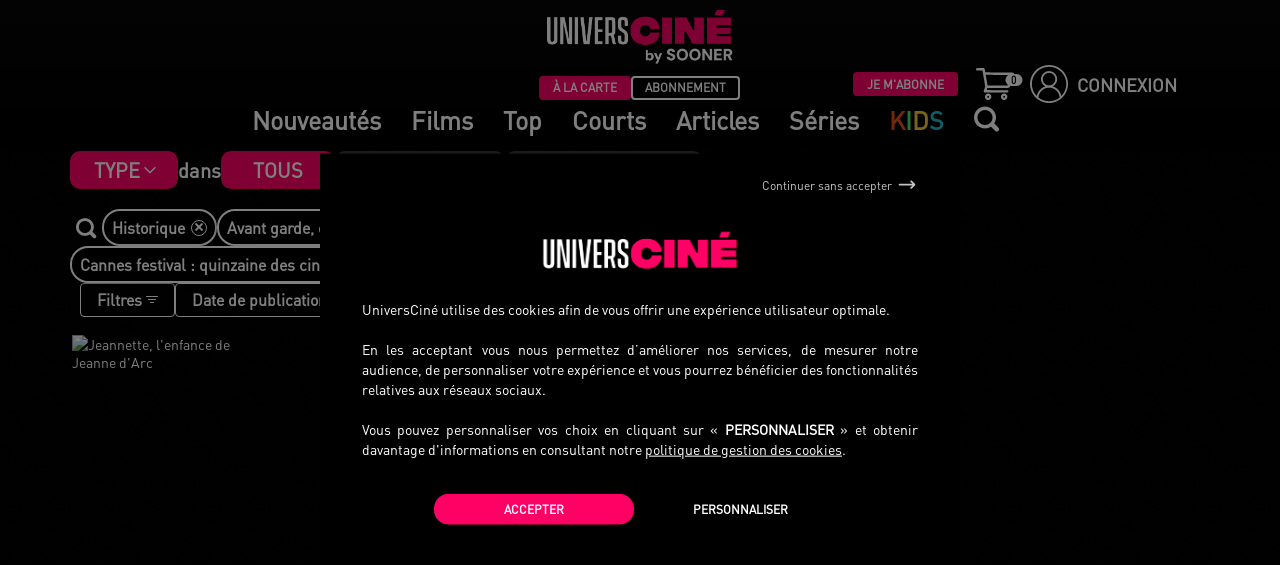

--- FILE ---
content_type: text/html; charset=UTF-8
request_url: https://www.universcine.com/search?filter%5Bgenre%5D%5B0%5D=UC_GENRE_HISTORIQUE&filter%5Bgenre%5D%5B1%5D=UC_GENRE_AVANT_GARDE_ESSAIS&filter%5Btheme%5D%5B0%5D=ADAPTATION-LITTERAIRE&filter%5Btheme%5D%5B4%5D=PAYSANS&filter%5Btheme%5D%5B5%5D=DANSE&filter%5Btheme%5D%5B6%5D=FOI_RELIGIEUSE&filter%5Btheme%5D%5B9%5D=CANNES_FESTIVAL_QUINZAINE_CINEASTES&type=film
body_size: 15334
content:
<!DOCTYPE HTML>
<!--[if lt IE 9 ]>
<html lang="fr" class="is_ie8 lt_ie9 lt_ie10"><![endif]-->
<!--[if IE 9 ]>
<html lang="fr" class="is_ie9 lt_ie10"><![endif]-->
<!--[if gt IE 9]>
<html lang="fr" class="is_ie10"><![endif]-->
<!--[if !IE]><!-->
<html lang="fr"><!--<![endif]-->
    <head>
        <meta charset="UTF-8"/>
        <meta name="viewport" content="width=device-width, initial-scale=1, maximum-scale=1, user-scalable=no">
        <meta http-equiv="X-UA-Compatible" content="IE=edge">

        <title>UniversCiné VoD – Films en vidéo à la demande – Cinéma indépendant</title>
                    <!-- Xandr Universal Pixel - Initialization (include only once per page) -->
<script type="opt-in" data-type="application/javascript" data-name="ads">
    !function(e,i){if(!e.pixie){var n=e.pixie=function(e,i,a){n.actionQueue.push({action:e,actionValue:i,params:a})};n.actionQueue=[];var a=i.createElement("script");a.async=!0,a.src="//acdn.adnxs.com/dmp/up/pixie.js";var t=i.getElementsByTagName("head")[0];t.insertBefore(a,t.firstChild)}}(window,document);
    pixie('init', '6eaa9f24-01b5-4b58-a180-2206564edc95');
</script>
<!-- Xandr Universal Pixel - PageView Event -->
<script type="opt-in" data-type="application/javascript" data-name="ads">
    pixie('event', 'PageView');
</script>
<noscript>
    <img src="https://ib.adnxs.com/pixie?pi=6eaa9f24-01b5-4b58-a180-2206564edc95&e=PageView&script=0"/>
</noscript>        
        <link rel="preconnect" href="https://www.google-analytics.com">
        <link rel="preconnect" href="https://static.zdassets.com">
        <link rel="preconnect" href="https://ekr.zdassets.com">
        <link rel="preconnect" href="https://assets.zendesk.com">
        <link rel="preconnect" href="https://universcine.zendesk.com">
        <link rel="canonical" href="https://www.universcine.com/search"/>
                                    <link
                    rel="apple-touch-icon"
                    sizes="57x57"
                    href="/bundles/cineweb/images/editor/ucfr/favicon/apple-touch-icon-57x57.png?3.0.3">
                            <link
                    rel="apple-touch-icon"
                    sizes="60x60"
                    href="/bundles/cineweb/images/editor/ucfr/favicon/apple-touch-icon-60x60.png?3.0.3">
                            <link
                    rel="apple-touch-icon"
                    sizes="72x72"
                    href="/bundles/cineweb/images/editor/ucfr/favicon/apple-touch-icon-72x72.png?3.0.3">
                            <link
                    rel="apple-touch-icon"
                    sizes="76x76"
                    href="/bundles/cineweb/images/editor/ucfr/favicon/apple-touch-icon-76x76.png?3.0.3">
                            <link
                    rel="apple-touch-icon"
                    sizes="114x114"
                    href="/bundles/cineweb/images/editor/ucfr/favicon/apple-touch-icon-114x114.png?3.0.3">
                            <link
                    rel="apple-touch-icon"
                    sizes="120x120"
                    href="/bundles/cineweb/images/editor/ucfr/favicon/apple-touch-icon-120x120.png?3.0.3">
                            <link
                    rel="apple-touch-icon"
                    sizes="144x144"
                    href="/bundles/cineweb/images/editor/ucfr/favicon/apple-touch-icon-144x144.png?3.0.3">
                            <link
                    rel="apple-touch-icon"
                    sizes="152x152"
                    href="/bundles/cineweb/images/editor/ucfr/favicon/apple-touch-icon-152x152.png?3.0.3">
                            <link
                    rel="apple-touch-icon"
                    sizes="180x180"
                    href="/bundles/cineweb/images/editor/ucfr/favicon/apple-touch-icon-180x180.png?3.0.3">
                        <link rel="icon" type="image/png" href="/bundles/cineweb/images/editor/ucfr/favicon/android-chrome-192x192.png?3.0.3" sizes="192x192">
                            <link
                    rel="icon"
                    type="image/png"
                    href="/bundles/cineweb/images/editor/ucfr/favicon/favicon-16x16.png?3.0.3"
                    sizes="16x16">
                            <link
                    rel="icon"
                    type="image/png"
                    href="/bundles/cineweb/images/editor/ucfr/favicon/favicon-32x32.png?3.0.3"
                    sizes="32x32">
                            <link
                    rel="icon"
                    type="image/png"
                    href="/bundles/cineweb/images/editor/ucfr/favicon/favicon-96x96.png?3.0.3"
                    sizes="96x96">
                        <link rel="manifest" href="/bundles/cineweb/images/editor/ucfr/favicon/manifest.json?3.0.3">
            <link rel="shortcut icon" href="/bundles/cineweb/images/editor/ucfr/favicon/favicon.ico?3.0.3">
            <meta name="msapplication-TileImage" content="/bundles/cineweb/images/editor/ucfr/favicon/mstile-144x144.png?3.0.3">
            <meta name="msapplication-config" content="/bundles/cineweb/images/editor/ucfr/favicon/browserconfig.xml?3.0.3">
            <meta name="theme-color" content="#000000">
                            <meta name="description" content="
                    Découvrez le meilleur du ciné en streaming ou en téléchargement définitif avec UniversCiné, la plateforme des cinéphiles.
                " />
                                        <meta name="facebook-domain-verification" content="6ls5a3m8bvje7xuiu77qiakeupfq64" />
                                        
                            <link href="/lib/jgrowl/jquery.jgrowl.min.css" type="text/css" rel="stylesheet"/>
              <link href="https://maxcdn.bootstrapcdn.com/font-awesome/4.7.0/css/font-awesome.min.css" type="text/css" rel="stylesheet"/>
              <link href="https://fonts.googleapis.com/css?family=Lato:300,400,700,900,400italic" type="text/css" rel="stylesheet"/>
              <link href="/bundles/cineweb/lib/owl-carousel/owl.carousel.css" type="text/css" rel="stylesheet"/>
              <link href="/bundles/cineweb/lib/owl-carousel/owl.theme.css" type="text/css" rel="stylesheet"/>
              <link rel="stylesheet" href="https://unpkg.com/swiper@5.4.5/css/swiper.min.css">
              <link href="/bundles/cineweb/css/editor/ucfr/variables.css" type="text/css" rel="stylesheet"/>
                            <link rel="stylesheet" href="/build/orejime.0a6833f4.css?3.0.3">
              <link rel="stylesheet" href="/build/bootstrap.f8819aee.css?3.0.3">
              <link rel="stylesheet" href="/build/dk-jsu-slider.db5bcc74.css?3.0.3">
              <link rel="stylesheet" href="/build/main.89e1078d.css?3.0.3">
              <link rel="stylesheet" href="/build/top_error_modal.e00d05f0.css?3.0.3">
              <link rel="stylesheet" href="/build/filactu.85b87530.css?3.0.3">
              <link rel="stylesheet" href="/build/home.93dfa3d2.css?3.0.3">
              <link rel="stylesheet" href="/build/toggle_menu_connected.0a45ba59.css?3.0.3">
              <link rel="stylesheet" href="/build/search.d471a9e3.css?3.0.3">
              <link rel="stylesheet" href="/build/modal.9b974d54.css?3.0.3">
              <link rel="stylesheet" href="/build/carousel.0b2e86bc.css?3.0.3">
              <link rel="stylesheet" href="/build/corner_block.57811d68.css?3.0.3">
              <link rel="stylesheet" href="/build/search_item.147577e3.css?3.0.3">
              <link rel="stylesheet" href="/build/jquery_cookiebar.b64af8d3.css?3.0.3">
                            
    <link rel="stylesheet" href="/build/profile.1902fa60.css?3.0.3">
    
    <link rel="stylesheet" href="/build/list-columns.7d13693e.css?3.0.3">
    <link rel="stylesheet" href="/build/trailer_desktop_mobile.f531fbbf.css?3.0.3">
    <link rel="stylesheet" href="/build/dual-range-slider.4f45dcb4.css?3.0.3">

                    <link href="/bundles/cineweb/css/editor/ucfr/editor.css" type="text/css" rel="stylesheet"/>
                                                                        <!-- Google Tag Manager -->
<script>(function(w,d,s,l,i){w[l]=w[l]||[];w[l].push({'gtm.start':
            new Date().getTime(),event:'gtm.js'});var f=d.getElementsByTagName(s)[0],
        j=d.createElement(s),dl=l!='dataLayer'?'&l='+l:'';j.async=true;j.src=
        'https://www.googletagmanager.com/gtm.js?id='+i+dl;f.parentNode.insertBefore(j,f);
    })(window,document,'script','dataLayer','GTM-WHNJBSW');</script>
<!-- End Google Tag Manager -->                                <script type="text/javascript">
                    var projectConfig = {
                        locale: 'fr'
                    };
                </script>
                <!-- Le HTML5 shim, for IE6-8 support of HTML elements -->
                <!--[if lt IE 9]>
                <script src="//html5shim.googlecode.com/svn/trunk/html5.js"></script>
                <script type="text/javascript" src="/bundles/cineweb/coffee/Modal.js?3.0.3"></script>
                <script type="text/javascript" src="/bundles/cineweb/coffee/Request.js?3.0.3"></script>
                <![endif]-->
                <script src="/build/runtime.94b8d57a.js?3.0.3"></script><script src="/build/orejime.019dbbea.js?3.0.3"></script>
                                <script src="https://app.noop.fr/lmc/lmc-player-web.js"></script>
                <script type="text/javascript" src="/bundles/cineweb/player/electron/ucfr/prod.js"></script>
                <script src="/build/electron_player.55d60811.js?3.0.3"></script>
                                <script src="https://unpkg.com/swiper@5.4.5/js/swiper.min.js"></script>
                <script type="text/javascript" src="/bundles/cineweb/js/fo/jquery/jquery-3.4.1.min.js"></script>
                <script type="text/javascript" src="/bundles/cineweb/js/fo/jquery/jquery-migrate-3.1.0.min.js"></script>
                <script type="text/javascript" src="/bundles/cineweb/js/fo/classes/jquery.easing.min.js"></script>
                <script type="text/javascript" src="/bundles/cineweb/js/fo/jquery/jquery-mobile-1.3.2.min.js"></script>
                <script src="/build/passive-listeners-jquery.86a3d4ef.js?3.0.3"></script>
                <script src="/build/dk-jsu-sliderjs.e6b1f984.js?3.0.3"></script>
                <script src="/build/fake-inputbox.a5bd0a27.js?3.0.3"></script>
                <script src="/build/fake-selectjs.73f8eba9.js?3.0.3"></script>
                <script src="/build/fake-placeholder.4c21e94d.js?3.0.3"></script>
                <script type="text/javascript" src="/bundles/cineweb/js/fo/jquery/plugins/bootstrap.min.js"></script>
                <script src="/build/smartresize.65f4c6dc.js?3.0.3"></script>
                <script type="text/javascript" src="/bundles/cineweb/lib/owl-carousel/owl.carousel.min.js"></script>
                                <script src="/build/functions.113305ee.js?3.0.3"></script>
                <script src="/build/events.4b91b624.js?3.0.3"></script>
                <script src="/build/modaljs.1b0639a1.js?3.0.3"></script>
                <script type="text/javascript" src="/bundles/cineweb/js/promise.min.js"></script>
                <script src="/build/request.75b4d8d3.js?3.0.3"></script>
                <script src="/bundles/fosjsrouting/js/router.min.js?3.0.3" type="text/javascript"></script>
                <script src="/build/utils.611114c1.js?3.0.3"></script>
                <script src="/build/searchengine.64f5d36e.js?3.0.3"></script>
                <script src="/build/poster_article.11147b4b.js?3.0.3"></script>
                <script src="/build/carouseljs.d45d87a6.js?3.0.3"></script>
                <script type="text/javascript" src="/bundles/bazingajstranslation/js/translator.min.js"></script>
                <script type="text/javascript" src="/lib/jgrowl/jquery.jgrowl.min.js"></script>
                <script type="text/javascript" src="/js/translations/config.js"></script>
                <script type="text/javascript" src="/js/translations/fr.js"></script>
                <script type="text/javascript" src="/js/translations/de.js"></script>
                <script type="text/javascript" src="/js/translations/nl.js"></script>
                <script type="text/javascript" src="/js/translations/en.js"></script>
                <script src="/build/jgrowl.17e598a9.js?3.0.3"></script>
                <script src="/build/error_message.97bc2932.js?3.0.3"></script>
                <script src="/build/wishlist.f070d869.js?3.0.3"></script>
                <script src="/js/routing?callback=fos.Router.setData"></script>
                <script src="/build/footer_newsletter.3d093c38.js?3.0.3"></script>
                <script src="/build/svod.7ec33fea.js?3.0.3"></script>
                <script src="/build/header_js.21ecbc50.js?3.0.3"></script>
                            
    <link href="https://cdnjs.cloudflare.com/ajax/libs/video.js/7.6.0/video-js.min.css" rel="stylesheet">

<script type="text/javascript" defer src="https://cdnjs.cloudflare.com/ajax/libs/video.js/7.6.0/video.min.js"></script>
<script type="text/javascript" defer src="https://cdnjs.cloudflare.com/ajax/libs/video.js/7.6.0/lang/fr.js"></script>
<script type="text/javascript" defer src="https://cdnjs.cloudflare.com/ajax/libs/video.js/7.6.0/lang/uk.js"></script>
<script type="text/javascript" defer src="https://cdnjs.cloudflare.com/ajax/libs/video.js/7.6.0/lang/de.js"></script>
<script type="text/javascript" defer src="https://cdnjs.cloudflare.com/ajax/libs/video.js/7.6.0/lang/nl.js"></script>
    <script type="text/javascript" src="/lib/bootstrap-star-rating/js/star-rating.min.js?3.0.3"></script>
    <script src="/build/infinite-scroll.3bc970c2.js?3.0.3"></script>
    <script src="/build/player_trailer_devices.0bdc4a4f.js?3.0.3"></script>
    <script src="/build/dual-range-sliderjs.1dfd819a.js?3.0.3"></script>

    <script type="text/javascript" language="Javascript">
        var page = 1;
        var stop = false;
        var waiting = false;
        jQuery(document).ready(function() {
            var win = jQuery(window);

            win.scroll(function() {
                if (stop || waiting) {
                    return;
                }
                // End of the document reached?
                if (jQuery(document).height() - win.height() < win.scrollTop() + 200) {
                    waiting = true;
                    jQuery('#loading').show();
                    page++;
                    jQuery.ajax({
                        url: Routing.generate('ajax_uc_fo_videoproduction_search_film', { page: page, filters: "%7B%22genre%22%3A%5B%22UC_GENRE_HISTORIQUE%22%2C%22UC_GENRE_AVANT_GARDE_ESSAIS%22%5D%2C%22theme%22%3A%7B%220%22%3A%22ADAPTATION-LITTERAIRE%22%2C%224%22%3A%22PAYSANS%22%2C%225%22%3A%22DANSE%22%2C%226%22%3A%22FOI_RELIGIEUSE%22%2C%229%22%3A%22CANNES_FESTIVAL_QUINZAINE_CINEASTES%22%7D%7D", order: "default" }) + "" + "" + "",
                        dataType: 'html',
                        success: function(html) {
                            stop = (html.trim() === "") ;
                            jQuery('#search-items').append(html);
                            jQuery('#loading').hide();
                            waiting = false;
                        }
                    });
                }
            });
        });
    </script>
                            <meta name="facebook-domain-verification" content="6ls5a3m8bvje7xuiu77qiakeupfq64" />
            <!-- Facebook Pixel Code -->
            <script type="opt-in" data-type="application/javascript" data-name="ads">
                !function(f,b,e,v,n,t,s)
                {if(f.fbq)return;n=f.fbq=function(){n.callMethod?
                    n.callMethod.apply(n,arguments):n.queue.push(arguments)};
                    if(!f._fbq)f._fbq=n;n.push=n;n.loaded=!0;n.version='2.0';
                    n.queue=[];t=b.createElement(e);t.async=!0;
                    t.src=v;s=b.getElementsByTagName(e)[0];
                    s.parentNode.insertBefore(t,s)}(window, document,'script',
                    'https://connect.facebook.net/en_US/fbevents.js');
                fbq('init', '4401281269946628');
                fbq('track', 'PageView');
            </script>
            <noscript><img height="1" width="1" style="display:none"
                           src="https://www.facebook.com/tr?id=4401281269946628&ev=PageView&noscript=1"
                /></noscript>
            <!-- End Facebook Pixel Code -->
                                    <style>
                                chat-widget .trizzy-wrapper {
                    height: unset !important;
                }
            </style>
            <chat-widget token="ab134440-280e-4971-9502-8b06daa1dc94" show_notification="false"></chat-widget>
            <script src="https://web-chat.trizzy.io/chat-widget.js"></script>
                    </head>
        <body
        class="onTop  bgnoise">
            <!-- Google Tag Manager (noscript) -->
<noscript><iframe src="https://www.googletagmanager.com/ns.html?id=GTM-WHNJBSW"
                  height="0" width="0" style="display:none;visibility:hidden"></iframe></noscript>
<!-- End Google Tag Manager (noscript) -->                    
<style>
    header .main-block .navbar-header a {
        color: white;
    }
            header .main-block .navbar-header a:hover,
        .menu-mobile .menu-mobile__inner ul li a:hover {
            color: #FF0064FF;
        }
    </style>

<div class="menu-mobile main-menu-mobile bgnoise--default">
    <div class="menu-mobile__inner">
        <ul>
            <li>
                <div class="search-mobile-link">
                    <i class="icon-loupe"></i>
                    <form class="input-group" id="searchMobileForm" method="get" action="/search">
                        <label for="inputsearch-mobile">
                            <input
                                    autocomplete="off"
                                    type="text"
                                    id="input_mobile"
                                    class="search_input"
                                    placeholder="Rechercher un film"
                                    name="term[]"
                                    data-target="mobile"
                                    value="">
                        </label>
                    </form>
                </div>
                <div id="form_container_mobile" class="form-search-container">
                    <div id="search__results_mobile" class="search__results">
                                            </div>
                </div>
            </li>
                                                                            <li>
                        <a href="/">
                            <p><img src="/bundles/cineweb/images/editor/ucfr/favicon/icon-home.svg" /> Page d&#39;accueil</p>
                        </a>
                    </li>
                                                                                                                        <li>
                        <a href="/search?type=film">
                            <p><img src="/bundles/cineweb/images/editor/ucfr/favicon/icon-catalog.svg" /> Catalogue</p>
                        </a>
                    </li>
                                                                                                                        <li>
                        <a href="/films?type=latestCinema">
                            <p><img src="/bundles/cineweb/images/editor/ucfr/favicon/icon-new.svg" /> Nouveaut&eacute;s</p>
                        </a>
                    </li>
                                                                                            <li>
                        <a href="/corner/jeunesse">
                            <p><img src="/bundles/cineweb/images/editor/ucfr/favicon/icon-bear-filled.svg" /> <span style="color:#e84e1c">K</span><span style="color:#78b82e">I</span><span style="color:#fbc530">D</span><span style="color:#22b7ce">S</span></p>
                        </a>
                    </li>
                                                                                            <li>
                        <a href="https://www.universcine.com/corner/courts-metrages">
                            <p>Courts</p>
                        </a>
                    </li>
                                                                                                                        <li>
                        <a href="https://www.universcine.com/articles">
                            <p>Articles</p>
                        </a>
                    </li>
                                                                <li>
                        <a href="/series">
                            <p>S&eacute;ries</p>
                        </a>
                    </li>
                                                                                <li class="switch-catalog">
                <span>Catalogue</span>
                <div class="switch-catalog__btns">
                    <button
                            type="button"
                            class="btn-card  selected "
                            onclick="window.location.href = '/svod/switch-universe?universe=cine_web_homepage'"
                    >
                        &Agrave; LA CARTE
                    </button>
                    <button
                            type="button"
                            class="btn-subscription "
                            onclick="window.location.href = '/svod/switch-universe?universe=cine_web_homepage_svod'"
                    >ABONNEMENT</button>
                </div>
            </li>
            <li>
                                <a href="/login">
                    <i class="icon-account"></i>
                    Se connecter
                </a>
                            </li>
        </ul>
    </div>
</div>

<div class="navbar-fixed-top" role="navigation">
        <div class="row" style="display: none">
        <div class="creditCardWarning">
            <span class="creditCardWarningMessage">
                Attention! Votre
                <span><a href="/user/my/" class="goToMySpace">carte bancaire</a></span>
                                                Merci de la mettre à jour.
            </span>
            <a class="credit_card_warning_close">
                <i class="icon-close"></i>
            </a>
        </div>
    </div>

<style>
    .creditCardWarning {
        height: auto;
        background-color: #d72968;
        color: white;
        font-weight: bold;
        font-size: 1.5em;
        text-align: center;
    }

    .credit_card_warning_close {
        float: right;
        color: #fff;
        text-decoration-line: none;
    }

    .credit_card_warning_close:hover {
        text-decoration-line: none;
    }

    .goToMySpace {
        color: white;
        text-decoration-line: underline;
    }

    .goToMySpace:hover {
        color: black;
    }

</style>

<script>
    (function($) {
        $(document).ready(function () {
            $('.credit_card_warning_close').click(function(e){
                e.preventDefault();
                var toExpire = new Date();
                toExpire.setHours(toExpire.getHours() + 24);
                var toUTCstring = toExpire.toUTCString();
                document.cookie = "creditCardWarningClosed=closed; expires=" + toUTCstring + ";";
                $('.creditCardWarning').hide();
            });
        })
    })(jQuery)
</script>

        <style>
    </style>
<header>
    <div class="main-block">
        <div class="navbar-header">
            <div class="navbar-left">
                                <button type="button" class="navbar-toggle btn-openclose">
                    <img height="40" src="/bundles/cineweb/images/editor/ucfr/favicon/icon-burger.svg">
                    <i class="icon-close" style="display: none"></i>
                </button>
                
                <div class="logo">
                    <a title="UniversCiné | Accueil"
                       href="/">
                        <img src="/bundles/cineweb/images/editor/ucfr/logo/sooner/main-logo.png">
                    </a>
                </div>
                                <div class="switch-catalog">
                    <div class="empty_div switch-container">
                                            </div>
                    <div class="switch-catalog__btns switch-container">
                        <button
                                type="button"
                                class="btn-card  selected "
                                onclick="window.location.href = '/svod/switch-universe?universe=cine_web_homepage'"
                        >
                            &Agrave; LA CARTE
                        </button>
                        <button
                                type="button"
                                class="btn-subscription "
                                onclick="window.location.href = '/svod/switch-universe?universe=cine_web_homepage_svod'"
                        >ABONNEMENT</button>
                    </div>

                    <div class="switch-catalog__right switch-container">
                                                    <div class="button-container">
                                <button
                                        id="btn-subscription"
                                        type="button"
                                        class="selected"
                                        onclick="window.location.href='/offre-abonnement'">
                                    JE M'ABONNE
                                </button>
                            </div>
                        
                                                    <div class="btn-cart">
                                <a href="/mon-panier">
                                    <img  src="/bundles/cineweb/images/editor/ucfr/favicon/icon-cart.svg">
                                    <div class="badge">
                                        <span>0</span>
                                    </div>
                                </a>
                            </div>
                            <div id="btn-log">
                                <a href="/login">
                                    <img style="margin-right: 0.5em;margin-left: 0.5em"
                                         alt="Icon utilisateur dans un cercle"
                                         src="/bundles/cineweb/images/editor/ucfr/favicon/icon-user.svg">
                                    CONNEXION
                                </a>
                            </div>
                                            </div>
                </div>

                <div class="navbar__links">
                    <div class="navbar__links_inner">
                                                                                    <a href="/films?type=latestCinema">
                                    <p>Nouveaut&eacute;s</p>
                                </a>
                                                                                                                                                                                                                                                                                                                                <a href="/search?type=film&amp;universe=cine_web_homepage">
                                    <p>Films</p>
                                </a>
                                                                                                                                                                                                                        <a href="/top-des-ventes">
                                    <p>Top</p>
                                </a>
                                                                                                                                                                                                                        <a href="https://www.universcine.com/corner/courts-metrages">
                                    <p>Courts</p>
                                </a>
                                                                                                                                                                                                                        <a href="https://www.universcine.com/articles">
                                    <p>Articles</p>
                                </a>
                                                                                                                <a href="/series">
                                    <p>S&eacute;ries</p>
                                </a>
                                                                                                                <a href="/corner/jeunesse">
                                    <p><span style="color:#e84e1c">K</span><span style="color:#45EC6FFF">I</span><span style="color:#fbc530">D</span><span style="color:#22b7ce">S</span></p>
                                </a>
                                                                            <a id="search-icon" class="search-icon"><i class="icon-loupe" data-target="desktop" ></i></a>
                    </div>
                </div>
                            </div>
                        <div class="navbar-right">
                <button class="navbar-toggle btn-opensearch">
                    <i class="icon-loupe"></i>
                </button>
            </div>
                    </div>
    </div>
    <div class="search_container">
        <div class="main-block" style="width: 100%;height: unset;flex-shrink: 0;">
            <div class="navbar-header">
                <div class="navbar-left">
                                        <button type="button" class="navbar-toggle btn-openclose">
                        <img height="40" src="/bundles/cineweb/images/editor/ucfr/favicon/icon-burger.svg">
                        <i class="icon-close" style="display: none"></i>
                    </button>
                                        <div class="logo">
                        <a title="UniversCiné | Accueil"
                           href="/">
                            <img height="53" src="/bundles/cineweb/images/editor/ucfr/logo/sooner/main-logo.png">
                        </a>
                    </div>
                </div>
                                <div class="navbar-right">
                    <button class="navbar-toggle btn-opensearch">
                        <i class="icon-loupe"></i>
                    </button>
                </div>
                            </div>
        </div>
        <div id="form_container_desktop" class="form-search-container">
            <form method="get" action="/search" id="searchForm" >
                <input
                        value=""
                        name="term[]"
                        type="text"
                        autocomplete="off"
                        id="input_search"
                        class="search_input"
                        data-target="desktop"
                        placeholder="Rechercher"
                >
                <i class="icon-close" id="close_search"></i>
            </form>
            <div id="search_results" class="search__results">
                            </div>
        </div>
    </div>
</header>
</div>

        <div class="loading-centered hidden">Loading&#8230;</div>
    <div id="main-container" class="container-fluid main-container bgnoise--default catalog">
            <style>
        .main-block {
            background-color: black;
        }
    </style>
    <div id="top">
        <div class="row clearfix bgnoise bgnoise--default cc-inner">
            <div class="col-md-12 col-sm-12 col-nogutter" >
            </div>
            <div class="col-md-12 col-sm-12">
                <div class="results-category__container">
    <style>
        .button__search-type {
            line-height: 18px;
            background: #33383e;
            color: #626365 !important;
            padding: 10px 32px;
            border-radius: 10px;
            text-decoration: none !important;
        }
        @media (max-width: 767px) {
            .button__search-type {
                padding: 10px 16px;
            }
        }
    </style>
            <style>
            .filter__type {
                position: relative;
                border-radius: 10px;
                padding: 5px 38px 5px 24px;
                font-family: var(--main-font);
                font-weight: 700;
                color: #fff;
                cursor: pointer;
                -webkit-font-smoothing: antialiased;
                background-image: url([data-uri]);
                background-position: right 20px top 50%;
                background-color: var(--main-color);
                background-repeat: no-repeat;
                background-size: 16px;
            }
            .filter__type ul {
                display: none;
                overflow: hidden;
                position: absolute;
                background: #33383e;
                padding: 0;
                z-index: 2;
                margin: 0;
                top: 38px;
                left: 0;
                max-height: 50vh;
                transition: transform 0.26s ease;
                transform-origin: top;
                height: auto;
                transform: scaleY(1);
                overflow-y: scroll;
                grid-template-columns: 1fr;
                border-radius: 10px;
                text-transform: capitalize;
                font-size: 16px;
            }
            .filter__type ul::-webkit-scrollbar {
                display: none;
            }
            .filter__type ul li {
                padding: 8px 12px;
                list-style-type: none;
                white-space: nowrap;
            }
            .filter__type ul li a {
                text-decoration: none;
                position: relative;
                /*padding-left: 20px;*/
                width: 100%;
                display: block;
            }
            /*.filter__type ul li a:before {*/
            /*    content: '';*/
            /*    border: 1px solid var(--main-color);*/
            /*    color: var(--main-color);*/
            /*    width: 16px;*/
            /*    height: 16px;*/
            /*    display: block;*/
            /*    position: absolute;*/
            /*    top: 50%;*/
            /*    transform: translateY(-50%);*/
            /*    font-size: 10px;*/
            /*    text-align: center;*/
            /*    left: 0;*/
            /*}*/
            /*.filter__type ul li a.active:before {*/
            /*    content: '\2713';*/
            /*}*/
            .filter__type.active ul {
                display: grid;
            }
            @media (max-width: 767px) {
                .filter__type {
                    padding: 8px 26px 8px 8px;
                    background-position: right 8px top 50%;
                }
            }
        </style>
        <script>
            document.addEventListener('DOMContentLoaded', function () {
                const filterType = document.querySelector('.filter__type');
                if (filterType) {
                    filterType.addEventListener('click', () => {
                        filterType.classList.toggle('active');
                    });
                }
            });
        </script>
        <div class="results-category filter__type">
                                                Type
                        <ul>
                <li>
                    <a  href="/search?type=film&amp;workType%5B0%5D=Movie">
                        Films
                    </a>
                </li>
                <li>
                    <a  href="/search?type=film&amp;workType%5B0%5D=Serie">
                        Séries
                    </a>
                </li>
                <li>
                    <a  href="/search?type=film&amp;workType%5B0%5D=ShortMovie">
                        Courts métrages
                    </a>
                </li>
            </ul>
        </div>
        <span style="text-transform: none;">dans</span>
        <div class="results-category">
        <span style="background: var(--main-color);color: #fff !important;" class="button__search-type">
            Tous
        </span>
        </div>
        <div class="results-category">
        <a href="/search?filter%5Bgenre%5D%5B0%5D=UC_GENRE_HISTORIQUE&amp;filter%5Bgenre%5D%5B1%5D=UC_GENRE_AVANT_GARDE_ESSAIS&amp;filter%5Btheme%5D%5B0%5D=ADAPTATION-LITTERAIRE&amp;filter%5Btheme%5D%5B4%5D=PAYSANS&amp;filter%5Btheme%5D%5B5%5D=DANSE&amp;filter%5Btheme%5D%5B6%5D=FOI_RELIGIEUSE&amp;filter%5Btheme%5D%5B9%5D=CANNES_FESTIVAL_QUINZAINE_CINEASTES&amp;type=film&amp;universe=cine_web_homepage" style="" class="button__search-type">
            À la carte
        </a>
    </div>
    <div class="results-category">
        <a href="/search?filter%5Bgenre%5D%5B0%5D=UC_GENRE_HISTORIQUE&amp;filter%5Bgenre%5D%5B1%5D=UC_GENRE_AVANT_GARDE_ESSAIS&amp;filter%5Btheme%5D%5B0%5D=ADAPTATION-LITTERAIRE&amp;filter%5Btheme%5D%5B4%5D=PAYSANS&amp;filter%5Btheme%5D%5B5%5D=DANSE&amp;filter%5Btheme%5D%5B6%5D=FOI_RELIGIEUSE&amp;filter%5Btheme%5D%5B9%5D=CANNES_FESTIVAL_QUINZAINE_CINEASTES&amp;type=film&amp;universe=cine_web_homepage_svod" style="" class="button__search-type">
            Abonnement
        </a>
    </div>
    </div>

                <div class="search-top">
                    <div class="search-top__subcontainer">
                        <div class="filtres-actives">
                            <style>
                                .icon-close::before {
                                    position: relative;
                                    top: -.08px;
                                    /*left: -.08px;*/
                                }
                                .search-films__button {
                                    color: #fff;
                                    background: transparent;
                                    border: none;
                                    font-size: 20px;
                                    display: flex !important;
                                    justify-content: center;
                                    align-items: center;
                                    height: 100%;
                                }
                                .search-films__input {
                                    border: 2px solid #fff;
                                    background: #000;
                                    border-radius: 20px;
                                    color: #fff;
                                    padding: 0 8px 0 40px;
                                    font-size: 16px;
                                    line-height: 33px;
                                    outline: none;
                                }
                                .search-films__container {
                                    position: relative;
                                }
                                .search-films__form {
                                    justify-content: center;
                                    align-items: center;
                                }
                                .search-films__form label {
                                    margin: 0;
                                }
                                .search-films__container .search-films__form {
                                    display: none;
                                }
                                .search-films__container.toggled .search-films__form {
                                    display: flex;
                                }
                                .search-films__container.toggled .search-films__button {
                                    position: absolute;
                                    z-index: 1;
                                    left: 8px;
                                    top: 1px;
                                }
                                .search__filters-container {
                                    position: absolute;
                                    margin: 0;
                                    font-size: 16px;
                                    background: #33383e;
                                    z-index: 2;
                                    padding: 0;
                                    text-align: center;
                                    list-style: none;
                                    bottom: 0;
                                    transform: translateY(100%);
                                    width: 100%;
                                }
                                .search__filter {
                                    display: none;
                                }
                                .search__filter.active {
                                    display: block;
                                }
                            </style>
                            <script>
                                document.addEventListener('DOMContentLoaded', function () {
                                    const searchFilmsContainer = document.querySelector('.search-films__container');
                                    const searchFilmsButton = document.querySelector('.search-films__button');
                                    const searchFilmsInput = document.querySelector('.search-films__input');
                                    if (searchFilmsButton) {
                                        searchFilmsButton.addEventListener('click', () => {
                                            searchFilmsContainer.classList.toggle('toggled');
                                            searchFilmsInput.focus();
                                        });
                                    }
                                    if (searchFilmsInput) {
                                        const searchFilters = document.querySelectorAll('.search__filters-container .search__filter');
                                        searchFilmsInput.addEventListener('input', () => {
                                            if (searchFilmsInput.value.length >= 3) {
                                                searchFilters.forEach(searchFilter => searchFilter.getAttribute('data-text').toLowerCase().includes(searchFilmsInput.value.toLowerCase()) ? searchFilter.classList.add('active') : searchFilter.classList.remove('active'))
                                            } else {
                                                searchFilters.forEach(searchFilter => searchFilter.classList.remove('active'))
                                            }
                                        });
                                    }
                                });
                            </script>
                            <div style="position: relative;display: flex;">
                                <div class="search-films__container">
                                    <button class="search-films__button">
                                        <i class="icon-loupe disable-global-search"></i>
                                    </button>
                                    <form class="search-films__form" action="/search?type=film" method="get">
                                                                                    <input type="hidden" name="filter[genre][]" value="UC_GENRE_HISTORIQUE">
                                                                                    <input type="hidden" name="filter[genre][]" value="UC_GENRE_AVANT_GARDE_ESSAIS">
                                                                                    <input type="hidden" name="filter[theme][]" value="ADAPTATION-LITTERAIRE">
                                                                                    <input type="hidden" name="filter[theme][]" value="PAYSANS">
                                                                                    <input type="hidden" name="filter[theme][]" value="DANSE">
                                                                                    <input type="hidden" name="filter[theme][]" value="FOI_RELIGIEUSE">
                                                                                    <input type="hidden" name="filter[theme][]" value="CANNES_FESTIVAL_QUINZAINE_CINEASTES">
                                                                                                                                                                                                        <label>
                                            <input type="text" name="term[]" class="search-films__input" autocomplete="off">
                                        </label>
                                    </form>
                                </div>
                                <ul class="search__filters-container">
                                                                                                                                                                        <li class="search__filter" data-text="Enfance">
                                                    <a title="Filtrer par : Thèmes - Enfance" href="/search?filter%5Bgenre%5D%5B0%5D=UC_GENRE_HISTORIQUE&amp;filter%5Bgenre%5D%5B1%5D=UC_GENRE_AVANT_GARDE_ESSAIS&amp;filter%5Btheme%5D%5B0%5D=ADAPTATION-LITTERAIRE&amp;filter%5Btheme%5D%5B4%5D=PAYSANS&amp;filter%5Btheme%5D%5B5%5D=DANSE&amp;filter%5Btheme%5D%5B6%5D=FOI_RELIGIEUSE&amp;filter%5Btheme%5D%5B9%5D=CANNES_FESTIVAL_QUINZAINE_CINEASTES&amp;filter%5Btheme%5D%5B10%5D=ENFANCE&amp;type=film">Enfance
                                                                                                            </a>
                                                </li>
                                                                                            <li class="search__filter" data-text="Etrange">
                                                    <a title="Filtrer par : Thèmes - Etrange" href="/search?filter%5Bgenre%5D%5B0%5D=UC_GENRE_HISTORIQUE&amp;filter%5Bgenre%5D%5B1%5D=UC_GENRE_AVANT_GARDE_ESSAIS&amp;filter%5Btheme%5D%5B0%5D=ADAPTATION-LITTERAIRE&amp;filter%5Btheme%5D%5B4%5D=PAYSANS&amp;filter%5Btheme%5D%5B5%5D=DANSE&amp;filter%5Btheme%5D%5B6%5D=FOI_RELIGIEUSE&amp;filter%5Btheme%5D%5B9%5D=CANNES_FESTIVAL_QUINZAINE_CINEASTES&amp;filter%5Btheme%5D%5B10%5D=ETRANGE&amp;type=film">Etrange
                                                                                                            </a>
                                                </li>
                                                                                            <li class="search__filter" data-text="Religion chrétienne">
                                                    <a title="Filtrer par : Thèmes - Religion chrétienne" href="/search?filter%5Bgenre%5D%5B0%5D=UC_GENRE_HISTORIQUE&amp;filter%5Bgenre%5D%5B1%5D=UC_GENRE_AVANT_GARDE_ESSAIS&amp;filter%5Btheme%5D%5B0%5D=ADAPTATION-LITTERAIRE&amp;filter%5Btheme%5D%5B4%5D=PAYSANS&amp;filter%5Btheme%5D%5B5%5D=DANSE&amp;filter%5Btheme%5D%5B6%5D=FOI_RELIGIEUSE&amp;filter%5Btheme%5D%5B9%5D=CANNES_FESTIVAL_QUINZAINE_CINEASTES&amp;filter%5Btheme%5D%5B10%5D=RELIGION_CHRETIENNE&amp;type=film">Religion chrétienne
                                                                                                            </a>
                                                </li>
                                                                                            <li class="search__filter" data-text="Spiritualité">
                                                    <a title="Filtrer par : Thèmes - Spiritualité" href="/search?filter%5Bgenre%5D%5B0%5D=UC_GENRE_HISTORIQUE&amp;filter%5Bgenre%5D%5B1%5D=UC_GENRE_AVANT_GARDE_ESSAIS&amp;filter%5Btheme%5D%5B0%5D=ADAPTATION-LITTERAIRE&amp;filter%5Btheme%5D%5B4%5D=PAYSANS&amp;filter%5Btheme%5D%5B5%5D=DANSE&amp;filter%5Btheme%5D%5B6%5D=FOI_RELIGIEUSE&amp;filter%5Btheme%5D%5B9%5D=CANNES_FESTIVAL_QUINZAINE_CINEASTES&amp;filter%5Btheme%5D%5B10%5D=SPIRITUALITE&amp;type=film">Spiritualité
                                                                                                            </a>
                                                </li>
                                                                                                                                                                                                                                                                                                                                        </ul>
                            </div>
                                                            <a href="/search?filter%5Bgenre%5D%5B1%5D=UC_GENRE_AVANT_GARDE_ESSAIS&amp;filter%5Btheme%5D%5B0%5D=ADAPTATION-LITTERAIRE&amp;filter%5Btheme%5D%5B4%5D=PAYSANS&amp;filter%5Btheme%5D%5B5%5D=DANSE&amp;filter%5Btheme%5D%5B6%5D=FOI_RELIGIEUSE&amp;filter%5Btheme%5D%5B9%5D=CANNES_FESTIVAL_QUINZAINE_CINEASTES&amp;type=film"
                                   class="cssc-button cssc-button--activefiltre">
                                    Historique
                                    <i class="icon-close"></i>
                                </a>
                                                            <a href="/search?filter%5Bgenre%5D%5B0%5D=UC_GENRE_HISTORIQUE&amp;filter%5Btheme%5D%5B0%5D=ADAPTATION-LITTERAIRE&amp;filter%5Btheme%5D%5B4%5D=PAYSANS&amp;filter%5Btheme%5D%5B5%5D=DANSE&amp;filter%5Btheme%5D%5B6%5D=FOI_RELIGIEUSE&amp;filter%5Btheme%5D%5B9%5D=CANNES_FESTIVAL_QUINZAINE_CINEASTES&amp;type=film"
                                   class="cssc-button cssc-button--activefiltre">
                                    Avant garde, essais
                                    <i class="icon-close"></i>
                                </a>
                                                            <a href="/search?filter%5Bgenre%5D%5B0%5D=UC_GENRE_HISTORIQUE&amp;filter%5Bgenre%5D%5B1%5D=UC_GENRE_AVANT_GARDE_ESSAIS&amp;filter%5Btheme%5D%5B4%5D=PAYSANS&amp;filter%5Btheme%5D%5B5%5D=DANSE&amp;filter%5Btheme%5D%5B6%5D=FOI_RELIGIEUSE&amp;filter%5Btheme%5D%5B9%5D=CANNES_FESTIVAL_QUINZAINE_CINEASTES&amp;type=film"
                                   class="cssc-button cssc-button--activefiltre">
                                    Adaptation littéraire
                                    <i class="icon-close"></i>
                                </a>
                                                            <a href="/search?filter%5Bgenre%5D%5B0%5D=UC_GENRE_HISTORIQUE&amp;filter%5Bgenre%5D%5B1%5D=UC_GENRE_AVANT_GARDE_ESSAIS&amp;filter%5Btheme%5D%5B0%5D=ADAPTATION-LITTERAIRE&amp;filter%5Btheme%5D%5B5%5D=DANSE&amp;filter%5Btheme%5D%5B6%5D=FOI_RELIGIEUSE&amp;filter%5Btheme%5D%5B9%5D=CANNES_FESTIVAL_QUINZAINE_CINEASTES&amp;type=film"
                                   class="cssc-button cssc-button--activefiltre">
                                    Paysans
                                    <i class="icon-close"></i>
                                </a>
                                                            <a href="/search?filter%5Bgenre%5D%5B0%5D=UC_GENRE_HISTORIQUE&amp;filter%5Bgenre%5D%5B1%5D=UC_GENRE_AVANT_GARDE_ESSAIS&amp;filter%5Btheme%5D%5B0%5D=ADAPTATION-LITTERAIRE&amp;filter%5Btheme%5D%5B4%5D=PAYSANS&amp;filter%5Btheme%5D%5B6%5D=FOI_RELIGIEUSE&amp;filter%5Btheme%5D%5B9%5D=CANNES_FESTIVAL_QUINZAINE_CINEASTES&amp;type=film"
                                   class="cssc-button cssc-button--activefiltre">
                                    Danse
                                    <i class="icon-close"></i>
                                </a>
                                                            <a href="/search?filter%5Bgenre%5D%5B0%5D=UC_GENRE_HISTORIQUE&amp;filter%5Bgenre%5D%5B1%5D=UC_GENRE_AVANT_GARDE_ESSAIS&amp;filter%5Btheme%5D%5B0%5D=ADAPTATION-LITTERAIRE&amp;filter%5Btheme%5D%5B4%5D=PAYSANS&amp;filter%5Btheme%5D%5B5%5D=DANSE&amp;filter%5Btheme%5D%5B9%5D=CANNES_FESTIVAL_QUINZAINE_CINEASTES&amp;type=film"
                                   class="cssc-button cssc-button--activefiltre">
                                    Foi religieuse
                                    <i class="icon-close"></i>
                                </a>
                                                            <a href="/search?filter%5Bgenre%5D%5B0%5D=UC_GENRE_HISTORIQUE&amp;filter%5Bgenre%5D%5B1%5D=UC_GENRE_AVANT_GARDE_ESSAIS&amp;filter%5Btheme%5D%5B0%5D=ADAPTATION-LITTERAIRE&amp;filter%5Btheme%5D%5B4%5D=PAYSANS&amp;filter%5Btheme%5D%5B5%5D=DANSE&amp;filter%5Btheme%5D%5B6%5D=FOI_RELIGIEUSE&amp;type=film"
                                   class="cssc-button cssc-button--activefiltre">
                                    Cannes festival : quinzaine des cinéastes
                                    <i class="icon-close"></i>
                                </a>
                                                                                                                                                                            <a href="/search?type=film"
                                   class="cssc-button cssc-button--activefiltre">
                                    Tout effacer
                                    <i class="icon-close"></i>
                                </a>
                                                    </div>
                                                    <div class="ordres-actives">
                                <div class="ordres__container">
                                    <script>
                                        document.addEventListener('DOMContentLoaded', function () {
                                            const filterButton = document.querySelector('.filter__button');
                                            const searchFilters = document.querySelector('.search-filtres');
                                            if (filterButton) {
                                                filterButton.addEventListener('click', () => {
                                                    searchFilters.classList.toggle('active');
                                                });
                                            }
                                        });
                                    </script>
                                    <button class="form-control filter__button">Filtres</button>

                                    <div class="search-filtres__category" style="max-height: unset;overflow: unset">
                                        <div class="title filter-category-order">
                                            Date de publication                                            <ul class="filtres filter-items-order filtres__grid" style="transform: scaleY(1); top: 33px; bottom: unset; left: unset; right: 0; overflow: hidden; width: 100%;">
                                                                                                <li>
                                                    <a href="/search?filter%5Bgenre%5D%5B0%5D=UC_GENRE_HISTORIQUE&amp;filter%5Bgenre%5D%5B1%5D=UC_GENRE_AVANT_GARDE_ESSAIS&amp;filter%5Btheme%5D%5B0%5D=ADAPTATION-LITTERAIRE&amp;filter%5Btheme%5D%5B4%5D=PAYSANS&amp;filter%5Btheme%5D%5B5%5D=DANSE&amp;filter%5Btheme%5D%5B6%5D=FOI_RELIGIEUSE&amp;filter%5Btheme%5D%5B9%5D=CANNES_FESTIVAL_QUINZAINE_CINEASTES&amp;type=film&amp;order=date">
                                                        Date de publication
                                                    </a>
                                                </li>
                                                <li>
                                                    <a href="/search?filter%5Bgenre%5D%5B0%5D=UC_GENRE_HISTORIQUE&amp;filter%5Bgenre%5D%5B1%5D=UC_GENRE_AVANT_GARDE_ESSAIS&amp;filter%5Btheme%5D%5B0%5D=ADAPTATION-LITTERAIRE&amp;filter%5Btheme%5D%5B4%5D=PAYSANS&amp;filter%5Btheme%5D%5B5%5D=DANSE&amp;filter%5Btheme%5D%5B6%5D=FOI_RELIGIEUSE&amp;filter%5Btheme%5D%5B9%5D=CANNES_FESTIVAL_QUINZAINE_CINEASTES&amp;type=film&amp;order=alpha">
                                                        Ordre alphabétique
                                                    </a>
                                                </li>
                                                <li>
                                                    <a href="/search?filter%5Bgenre%5D%5B0%5D=UC_GENRE_HISTORIQUE&amp;filter%5Bgenre%5D%5B1%5D=UC_GENRE_AVANT_GARDE_ESSAIS&amp;filter%5Btheme%5D%5B0%5D=ADAPTATION-LITTERAIRE&amp;filter%5Btheme%5D%5B4%5D=PAYSANS&amp;filter%5Btheme%5D%5B5%5D=DANSE&amp;filter%5Btheme%5D%5B6%5D=FOI_RELIGIEUSE&amp;filter%5Btheme%5D%5B9%5D=CANNES_FESTIVAL_QUINZAINE_CINEASTES&amp;type=film&amp;order=recent">
                                                        Date de sortie salles
                                                    </a>
                                                </li>
                                                                                                <li>
                                                    <a href="/search?filter%5Bgenre%5D%5B0%5D=UC_GENRE_HISTORIQUE&amp;filter%5Bgenre%5D%5B1%5D=UC_GENRE_AVANT_GARDE_ESSAIS&amp;filter%5Btheme%5D%5B0%5D=ADAPTATION-LITTERAIRE&amp;filter%5Btheme%5D%5B4%5D=PAYSANS&amp;filter%5Btheme%5D%5B5%5D=DANSE&amp;filter%5Btheme%5D%5B6%5D=FOI_RELIGIEUSE&amp;filter%5Btheme%5D%5B9%5D=CANNES_FESTIVAL_QUINZAINE_CINEASTES&amp;type=film&amp;order=sales">
                                                        Top des ventes
                                                    </a>
                                                </li>
                                                                                            </ul>
                                        </div>
                                    </div>

                                </div>
                                <div class="search-filtres">
                                                                            <div
                                                class="search-filtres__category"
                                                id="search-filtres__category" >
                                                                                                                                                <div class="title filter-category-theme">
                                                        Thèmes
                                                        <ul class="filtres filter-items-theme filtres__grid">
            <li>
                        <a title="Filtrer par : Thèmes - Enfance" href="/search?filter%5Bgenre%5D%5B0%5D=UC_GENRE_HISTORIQUE&amp;filter%5Bgenre%5D%5B1%5D=UC_GENRE_AVANT_GARDE_ESSAIS&amp;filter%5Btheme%5D%5B0%5D=ADAPTATION-LITTERAIRE&amp;filter%5Btheme%5D%5B4%5D=PAYSANS&amp;filter%5Btheme%5D%5B5%5D=DANSE&amp;filter%5Btheme%5D%5B6%5D=FOI_RELIGIEUSE&amp;filter%5Btheme%5D%5B9%5D=CANNES_FESTIVAL_QUINZAINE_CINEASTES&amp;filter%5Btheme%5D%5B10%5D=ENFANCE&amp;type=film">Enfance
                            </a>
                    </li>
            <li>
                        <a title="Filtrer par : Thèmes - Etrange" href="/search?filter%5Bgenre%5D%5B0%5D=UC_GENRE_HISTORIQUE&amp;filter%5Bgenre%5D%5B1%5D=UC_GENRE_AVANT_GARDE_ESSAIS&amp;filter%5Btheme%5D%5B0%5D=ADAPTATION-LITTERAIRE&amp;filter%5Btheme%5D%5B4%5D=PAYSANS&amp;filter%5Btheme%5D%5B5%5D=DANSE&amp;filter%5Btheme%5D%5B6%5D=FOI_RELIGIEUSE&amp;filter%5Btheme%5D%5B9%5D=CANNES_FESTIVAL_QUINZAINE_CINEASTES&amp;filter%5Btheme%5D%5B10%5D=ETRANGE&amp;type=film">Etrange
                            </a>
                    </li>
            <li>
                        <a title="Filtrer par : Thèmes - Religion chrétienne" href="/search?filter%5Bgenre%5D%5B0%5D=UC_GENRE_HISTORIQUE&amp;filter%5Bgenre%5D%5B1%5D=UC_GENRE_AVANT_GARDE_ESSAIS&amp;filter%5Btheme%5D%5B0%5D=ADAPTATION-LITTERAIRE&amp;filter%5Btheme%5D%5B4%5D=PAYSANS&amp;filter%5Btheme%5D%5B5%5D=DANSE&amp;filter%5Btheme%5D%5B6%5D=FOI_RELIGIEUSE&amp;filter%5Btheme%5D%5B9%5D=CANNES_FESTIVAL_QUINZAINE_CINEASTES&amp;filter%5Btheme%5D%5B10%5D=RELIGION_CHRETIENNE&amp;type=film">Religion chrétienne
                            </a>
                    </li>
            <li>
                        <a title="Filtrer par : Thèmes - Spiritualité" href="/search?filter%5Bgenre%5D%5B0%5D=UC_GENRE_HISTORIQUE&amp;filter%5Bgenre%5D%5B1%5D=UC_GENRE_AVANT_GARDE_ESSAIS&amp;filter%5Btheme%5D%5B0%5D=ADAPTATION-LITTERAIRE&amp;filter%5Btheme%5D%5B4%5D=PAYSANS&amp;filter%5Btheme%5D%5B5%5D=DANSE&amp;filter%5Btheme%5D%5B6%5D=FOI_RELIGIEUSE&amp;filter%5Btheme%5D%5B9%5D=CANNES_FESTIVAL_QUINZAINE_CINEASTES&amp;filter%5Btheme%5D%5B10%5D=SPIRITUALITE&amp;type=film">Spiritualité
                            </a>
                    </li>
        </ul>
                                                    </div>
                                                                                                                                                                                        <div class="title filter-category-decades">
                                                    Années
                                                    <div class="filtres filtres__years">
                                                        <form>
                                                                                                                <input type="hidden" name="filter[genre][0]" value="UC_GENRE_HISTORIQUE">
                                                    <input type="hidden" name="filter[genre][1]" value="UC_GENRE_AVANT_GARDE_ESSAIS">
                                                                                                                                    <input type="hidden" name="filter[theme][0]" value="ADAPTATION-LITTERAIRE">
                                                    <input type="hidden" name="filter[theme][4]" value="PAYSANS">
                                                    <input type="hidden" name="filter[theme][5]" value="DANSE">
                                                    <input type="hidden" name="filter[theme][6]" value="FOI_RELIGIEUSE">
                                                    <input type="hidden" name="filter[theme][9]" value="CANNES_FESTIVAL_QUINZAINE_CINEASTES">
                                                                                                                        <input type="hidden" name="type" value="film">
                            <label class="hidden" for="double-range-min-year-from">From</label>
    <label class="hidden" for="double-range-min-year-to">To</label>
    <div class="double-range has-tooltip" data-component="double-range">
        <div class="double-range-sliders">
            <input type="range" class="double-range-slider is-field-from"
                 id="double-range-min-year-from" name="minYear" min="2017" max="2017" step="1" value="2017"
                 data-component="double-range-from-slider">
            <input type="range" class="double-range-slider is-field-to"
                   id="double-range-min-year-to" name="maxYear" min="2017" max="2017" step="1" value="2017"
                   data-component="double-range-to-slider">
        </div>
        <label class="double-range-input-label hidden">
            From
            <input type="number" class="double-range-input-field form-control"
                   min="2017" max="2017" step="1" value="2017"
                   data-component="double-range-from-input">
        </label>
        <label class="double-range-input-label hidden">
            To
            <input type="number" class="double-range-input-field form-control"
                   min="2017" max="2017" step="1" value="2017"
                   data-component="double-range-to-input">
        </label>
    </div>
    <button type="submit" class="btn cssc-button cssc-button--pink" style="padding: 0 16px;margin-top: 10px;">
        Valider
    </button>
</form>                                                    </div>
                                                </div>
                                                                                    </div>
                                                                    </div>
                            </div>
                                            </div>
                </div>
                    <ul class="film-rollover search-items isDesktop search-items--grid clearfix film-rollover" id="search-items"><li class="search-item "><div class="media" data-autohide=".buttons-img, .buttons-img-bottom"><div class="link-poster-media"><div class="search-item-img"><div class="film-icon buttons-img left "><a href="/login" class="cssc-button cssc-button--pink"><i id="wishlistIcon" class="fa fa-heart"></i></a></div><div class="film-icon buttons-img rigth"><a class="cssc-button cssc-button--pink "
                       data-product-id="31960"
                       data-film-id="7010"
                       data-gift="false"
                       title="Ajouter au panier"
                       data-href = "/carousel-remove/7010"
                       href="/mon-panier/ajout-produit?productId=31960&amp;product-item=31960"
                    ><i class="icon-cart"></i></a></div><div class="film-icon rigth bottom"><a href="javascript:void(0);"
                   class="play-btn cssc-button "
                   data-href="https://media.universcine.com/99/3a/993a2b2e-c39e-11e7-a1ff-c9cb730de906.mp4"
                   data-toggle="modal"
                   data-target="#modal-trailer-desktop"><i class="icon-play"></i></a></div><a href="/films/jeannette-l-enfance-de-jeanne-d-arc" class="film-wrapper "><img class="lazyOwl img-responsive"
                 alt="Jeannette, l&#039;enfance de Jeanne d&#039;Arc"
                                                            src="https://universcine-media-p-cdn.hexaglobe.net/images/400/87/57/87579c97-be46-11e7-b273-09803c85d48b.jpg@webp"
                                                /><div class="film-details" ><div class="film-people"><p>Réalisé par:
                            <span class="director" style="font-weight: bolder">
                                                                    Bruno Dumont
                                    
                                                            </span><span class="duration">
                                -
                                                                    1h45
                                                            </span></p><p class="actors">Avec:
                                                                    Lise Leplat Prudhomme
                                    , 
                                                                    Jeanne Voisin
                                    , 
                                                                    Lucile Gauthier
                                    ...
                                                            </p></div><div class="film-synopsis"><p><span>Adaptant les écrits de Charles Péguy sur la pucelle d&#039;Orléans, Bruno Dumont revisite l&#039;enfance de Jeanne d&#039;Arc dans une comédie musicale pop-rock déchaînée...</span></p></div></div></a></div></div><script>
    jQuery(document).ready(function() {
        var aEpisode = jQuery('.search-item-img .episode');
        var imgEpisode = jQuery('.search-item-img .episode img');
        aEpisode.find('.episodeTitle').css({
            'position' : 'absolute',
            'z-index' : '2',
            'top' : imgEpisode.height()/4,
            'left' : imgEpisode.width()/3.1,
            'color' : 'white',
            'font-size': imgEpisode.width()/10,
            'font-weight' : 'bolder',
            'text-shadow' : 'black .1em 0 .5em',
        });
        jQuery('.film-details').css({
                'position': 'absolute',
                'top' : imgEpisode.height(),
        });
    });
</script><div class="media-body"><div class="search-item__content"><div class="title"><span class="film-option">HD</span><a href="/films/jeannette-l-enfance-de-jeanne-d-arc">
                            Jeannette, l&#039;enfance de Jeanne d&#039;Arc
                        </a></div><div class="infos">
                                                de Bruno Dumont                        •
                                                                                    France                                                                              - 2016 - 1h45m00
                    </div><div class="infos">
                        Lise Leplat Prudhomme
                                 &nbsp;•&nbsp;                                                             Jeanne Voisin
                                 &nbsp;•&nbsp;                                                             Lucile Gauthier
                                 &nbsp;•&nbsp;                                                             Victoria Lefebvre
                                 &nbsp;•&nbsp;                                                             Aline Charles
                                 &nbsp;•&nbsp;                                                             Elise Charles
                                 &nbsp;•&nbsp;                                                             Nicolas Leclaire
                                 &nbsp;•&nbsp;                                                             Gery De Poorter
                                 &nbsp;•&nbsp;                                                             Régine Delalin
                                 &nbsp;•&nbsp;                                                             Anaïs Rivière                    </div><p class="search-item__syno">Domrémy, 1425. Jeannette n’est pas encore Jeanne d’Arc, mais à 8 ans elle veut déjà bouter les anglais hors du royaume de France. Inspirée des écrits de Charles Péguy sur la pucelle d&#039;Orléans, le Jeannette de Bruno Dumont revisite les jeunes années d’une future sainte dans un film musical à la BO électro-pop-rock signée Gautier Serre, alias Igorrr et aux chorégraphies signées Philippe Decouflé.</p><div class="buttons-set"><div class="cssc-button-group"><a
       class="cssc-button cssc-button--pink cssc-button--label"
                    href="javascript:void(0);"
            onclick="showFilmProducts('/films/jeannette-l-enfance-de-jeanne-d-arc', 'rent')"
                    ><i class="icon-thetime "></i><span>Je loue</span><div class="thelabel">2.99€</div></a><a class="cssc-button cssc-button--pink"
                            href="javascript:void(0);"
                onclick="showFilmProducts('/films/jeannette-l-enfance-de-jeanne-d-arc', 'rent', 'gift=true')"
                        data-gift=true
        ><i class="icon-gift"></i></a></div><div class="cssc-button-group"><a
       class="cssc-button cssc-button--pink cssc-button--label"
                    href="javascript:void(0);"
            onclick="showFilmProducts('/films/jeannette-l-enfance-de-jeanne-d-arc', 'buy')"
                    ><i class="icon-cart "></i><span>J&#039;achète</span><div class="thelabel">7.99€</div></a><a class="cssc-button cssc-button--pink"
                            href="javascript:void(0);"
                onclick="showFilmProducts('/films/jeannette-l-enfance-de-jeanne-d-arc', 'buy', 'gift=true')"
                        data-gift=true
        ><i class="icon-gift"></i></a></div></div></div></div></div></li></ul>    <center><img id="loading" src="/bundles/cineweb/images/common/picto/picto-ring-loading.gif?3.0.3"  style="display: none"/></center>

            </div>
        </div>
    </div>
    
        <div id="modal-trailer-desktop"
     class="modal fade in"
     tabindex="-1"
     role="dialog"
     aria-hidden="true"
     data-backdrop="static">
    <div class="modal-dialog">
        <div class="modal-content">
            <div class="modal-header">
            <a href="#"
               id="modal-close-trailer"
               class="cssc-notices-button"
               data-dismiss="modal"
               aria-label="Close">
                <i class="icon-close" aria-hidden="true"></i>
            </a>
            </div>
            <div id="modal-body-trailer" class="modal-body">
                            </div>
        </div>
    </div>
</div>                                            </div>
    
<footer id="footer" class="container-fluid">
    <div class="row">
        <div class="bgnoise bgnoise--default main-footer">
            <div class="cc-inner clearfix">
                <div class="col-md-3 col-sm-4 col-xs-12">
                    <div class="partners-block">
                        <div class="partners-block-left">
                            <a href="/"
                               class="footer-logo"
                               title="UniversCiné | Retour à l&#039;accueil">
                                UniversCiné
                            </a>
                            <div class="hidden-xs">
                                <img src="/bundles/cineweb/images/common/partners/logo-media.png?3.0.3"
                                     width="110"
                                     alt="Media Logo | Partenaire"
                                     title="Media Logo | Partenaire"/>
                            </div>
                        </div>
                    </div>
                                        <div class="footer-cp">©UniversCiné 2026 - Tous droits réservés</div>
                </div>
                <div class="col-md-3 col-sm-4 col-xs-12">
                    <div class="footer-menu">
                                                                                                                <ul class="footer-menu__col">
                                                                            <li>
                                            <a href="/qui-nous-sommes.html"
                                               title="Qui sommes-nous ?">
                                                Qui sommes-nous ?
                                            </a>
                                        </li>
                                                                            <li>
                                            <a href="/aide-faq.html"
                                               title="FAQ">
                                                FAQ
                                            </a>
                                        </li>
                                                                            <li>
                                            <a href="/mode-d-emploi.html"
                                               title="Mode d&#039;emploi">
                                                Mode d&#039;emploi
                                            </a>
                                        </li>
                                                                            <li>
                                            <a href="/static/cgvu"
                                               title="CGV/CGU">
                                                CGV/CGU
                                            </a>
                                        </li>
                                                                                                        </ul>
                                                            <ul class="footer-menu__col">
                                                                            <li>
                                            <a href="/contact.html"
                                               title="Contacts">
                                                Contacts
                                            </a>
                                        </li>
                                                                            <li>
                                            <a href="/partenaires.html"
                                               title="Partenaires">
                                                Partenaires
                                            </a>
                                        </li>
                                                                            <li>
                                            <a href="/static/actionnaires"
                                               title="Actionnaires">
                                                Actionnaires
                                            </a>
                                        </li>
                                                                                                                <li>
                                            <a href="#" id="link-help">
                                                Aide
                                            </a>
                                        </li>
                                        <li>
                                            <a href="#" id="link-cookies">
                                                Gestion des cookies
                                            </a>
                                        </li>
                                                                    </ul>
                                                                        </div>
                </div>
                <div class="col-md-6 col-sm-4 col-xs-12">
                    <div class="row">
                                                                                    <div class="col-md-4 col-sm-12 col-xs-12 footer-social-main">
                                    <div class="footer-social">
                                        <div class="title">Restez connectés</div>
                                        <ul class="footer-social__links clearfix">
                                                                                            <li>
                                                    <a href="https://www.facebook.com/UniversCine/"
                                                       title="facebook"
                                                       target="_blank" rel="noreferrer">
                                                        <i class="icon-facebook-footer"></i>
                                                            <span class="hidden-xs">Facebook</span>
                                                    </a>
                                                </li>
                                                                                            <li>
                                                    <a href="https://twitter.com/UniversCine"
                                                       title="twitter"
                                                       target="_blank" rel="noreferrer">
                                                        <i class="icon-twitter-footer"></i>
                                                            <span class="hidden-xs">Twitter</span>
                                                    </a>
                                                </li>
                                                                                    </ul>
                                    </div>
                                </div>
                                                                                                    <div class="col-md-8 col-sm-12 col-xs-12">
                            <div class="footer-newsletter">
                                <div class="row">
                                    <div class="col-xs-12 col-sm-12 col-md-12 col-lg-12">
                                        <div class="title">
                                             Ne manquez pas les nouveautés, <strong>inscrivez-vous à la newsletter</strong>  
                                        </div>
                                    </div>
                                </div>
                                <div class="row">
                                    <div id="newsletterFooter" class="col-xs-12 col-sm-12 col-md-12 col-lg-12">
                                        <form id="newsletterFooterForm"  method="post" class="form-inline" data-url-post="/newsletter_register">
                                            <div class="form-group">
                                                <div class="input-group">
                                                    <input class="form-control" type="text" id="email"
                                                           placeholder="Mon email"
                                                           style="background-repeat: no-repeat; background-position: right center"
                                                           data-bg-ok="url('/bundles/cineweb/images/icons/newsletter-bg-ok.png?3.0.3')"
                                                           data-bg-ko="url('/bundles/cineweb/images/icons/newsletter-bg-ko.png?3.0.3')"
                                                           data-text-ok="Inscription enregistrée"
                                                            />
                                                    <span class="input-group-btn">
                                                        <button type="submit"
                                                                class="btn cssc-button cssc-button--default">
                                                            <span class="hidden-xs">
                                                                Je m&#039;inscris
                                                            </span>
                                                            <i class="icon-icnround-right visible-xs"></i>
                                                        </button>
                                                    </span>

                                                </div>
                                                <div class="loading"><img src="/bundles/cineweb/images/icons/footer-loading.gif?3.0.3"></div>
                                            </div>
                                        </form>
                                    </div>
                                </div>
                            </div>
                        </div>
                                            </div>
                    <div class="hidden-lg hidden-md hidden-sm col-xs-12">
                        <div class="partners-block-xs">
                            <img
                                width="123"
                                src="/bundles/cineweb/images/common/partners/logo-media.png?3.0.3"
                                alt="Media Logo | Partenaire"
                                title="Media Logo | Partenaire"/>
                        </div>
                    </div>
                </div>
            </div>
        </div>
        <div class="footer-legal_notice">
            ÉDITEUR DU SITE : LE MEILLEUR DU CINÉMA SAS au capital de 2.233.500€ RCS PARIS 437 557 549
                Siège social : 47 rue de Paradis 75010 Paris
                Téléphone : <a href="tel:+33175432890">01 75 43 28 90</a>
                Courriel : <a href="mailto:support@universciné.com">support@universciné.com</a>

            DIRECTEUR DE LA PUBLICATION : Denis CAROT

            HÉBERGEUR DU SITE : OVHcloud
            Adresse : 2 Rue Kellermann
                Code postal : 59100 ROUBAIX
                Téléphone : <a href="tel:+33972101007">09 72 10 10 07</a>
        </div>
    </div>
</footer>

        <div id="top_error" class="hidden">
        <div class="alert alert-danger alert-dismissible" role="alert">
    <div class="container-error">
                <button type="button"
                class="close"
                data-dismiss="alert"
                aria-label="Close">
            <span aria-hidden="true">&times;</span>
        </button>

        <div class="container-fluid">
                        <p class="head-error">
                _TITLE
            </p>
                                        <div class="row content-error">
                    _CONTENT
                </div>
                    </div>
    </div>
</div>
    </div>
    <style>
    #DCGTywHNBSBB {
        display: none;
        margin: 0;
        padding: 20px 10px;
        background: #D30000;
        text-align: center;
        font-weight: bold;
        color: #fff;
        position: fixed;
        bottom: 0;
        width: 100%;
        z-index: 10000;
        left: 0;
    }
</style>
<div id="DCGTywHNBSBB">
    <div style="position: relative">
        Vous avez un bloqueur de publicités activé.<br/> Certaines fonctionnalités du site peuvent être perturbées, veuillez le désactiver pour une meilleure expérience.
        <a href="javascript:void(0)" onclick="document.querySelector('#DCGTywHNBSBB').style.display='none';" style="position: absolute;right: 10px;top: 0;color: #ffffff;">
            <svg style="width: 15px;height: 15px;fill: #fff;" height="329pt" viewBox="0 0 329.26933 329" width="329pt" xmlns="http://www.w3.org/2000/svg">
                <path d="m194.800781 164.769531 128.210938-128.214843c8.34375-8.339844 8.34375-21.824219 0-30.164063-8.339844-8.339844-21.824219-8.339844-30.164063 0l-128.214844 128.214844-128.210937-128.214844c-8.34375-8.339844-21.824219-8.339844-30.164063 0-8.34375 8.339844-8.34375 21.824219 0 30.164063l128.210938 128.214843-128.210938 128.214844c-8.34375 8.339844-8.34375 21.824219 0 30.164063 4.15625 4.160156 9.621094 6.25 15.082032 6.25 5.460937 0 10.921875-2.089844 15.082031-6.25l128.210937-128.214844 128.214844 128.214844c4.160156 4.160156 9.621094 6.25 15.082032 6.25 5.460937 0 10.921874-2.089844 15.082031-6.25 8.34375-8.339844 8.34375-21.824219 0-30.164063zm0 0"/>
            </svg>
        </a>
    </div>
</div>
<script src="/xads.js" type="text/javascript"></script>
<script type="text/javascript">
    if(!document.getElementById('kZPAPxbbxcNH')){
        document.getElementById('DCGTywHNBSBB').style.display='block';
    }
</script>        </body>
</html>


--- FILE ---
content_type: application/javascript
request_url: https://www.universcine.com/xads.js
body_size: -4
content:
var e = document.createElement('div');
e.id = 'kZPAPxbbxcNH';
e.style.display = 'none';
document.body.appendChild(e);


--- FILE ---
content_type: application/javascript
request_url: https://www.universcine.com/bundles/cineweb/js/fo/jquery/jquery-mobile-1.3.2.min.js
body_size: 2403
content:
/*! jQuery Mobile v1.3.2 | Copyright 2010, 2013 jQuery Foundation, Inc. | jquery.org/license */
(function(e,t,n){typeof define=="function"&&define.amd?define(["jquery"],function(r){return n(r,e,t),r.mobile}):n(e.jQuery,e,t)})(this,document,function(e,t,n,r){(function(e,t,n,r){function x(e){while(e&&typeof e.originalEvent!="undefined")e=e.originalEvent;return e}function T(t,n){var i=t.type,s,o,a,l,c,h,p,d,v;t=e.Event(t),t.type=n,s=t.originalEvent,o=e.event.props,i.search(/^(mouse|click)/)>-1&&(o=f);if(s)for(p=o.length,l;p;)l=o[--p],t[l]=s[l];i.search(/mouse(down|up)|click/)>-1&&!t.which&&(t.which=1);if(i.search(/^touch/)!==-1){a=x(s),i=a.touches,c=a.changedTouches,h=i&&i.length?i[0]:c&&c.length?c[0]:r;if(h)for(d=0,v=u.length;d<v;d++)l=u[d],t[l]=h[l]}return t}function N(t){var n={},r,s;while(t){r=e.data(t,i);for(s in r)r[s]&&(n[s]=n.hasVirtualBinding=!0);t=t.parentNode}return n}function C(t,n){var r;while(t){r=e.data(t,i);if(r&&(!n||r[n]))return t;t=t.parentNode}return null}function k(){g=!1}function L(){g=!0}function A(){E=0,v.length=0,m=!1,L()}function O(){k()}function M(){_(),c=setTimeout(function(){c=0,A()},e.vmouse.resetTimerDuration)}function _(){c&&(clearTimeout(c),c=0)}function D(t,n,r){var i;if(r&&r[t]||!r&&C(n.target,t))i=T(n,t),e(n.target).trigger(i);return i}function P(t){var n=e.data(t.target,s);if(!m&&(!E||E!==n)){var r=D("v"+t.type,t);r&&(r.isDefaultPrevented()&&t.preventDefault(),r.isPropagationStopped()&&t.stopPropagation(),r.isImmediatePropagationStopped()&&t.stopImmediatePropagation())}}function H(t){var n=x(t).touches,r,i;if(n&&n.length===1){r=t.target,i=N(r);if(i.hasVirtualBinding){E=w++,e.data(r,s,E),_(),O(),d=!1;var o=x(t).touches[0];h=o.pageX,p=o.pageY,D("vmouseover",t,i),D("vmousedown",t,i)}}}function B(e){if(g)return;d||D("vmousecancel",e,N(e.target)),d=!0,M()}function j(t){if(g)return;var n=x(t).touches[0],r=d,i=e.vmouse.moveDistanceThreshold,s=N(t.target);d=d||Math.abs(n.pageX-h)>i||Math.abs(n.pageY-p)>i,d&&!r&&D("vmousecancel",t,s),D("vmousemove",t,s),M()}function F(e){if(g)return;L();var t=N(e.target),n;D("vmouseup",e,t);if(!d){var r=D("vclick",e,t);r&&r.isDefaultPrevented()&&(n=x(e).changedTouches[0],v.push({touchID:E,x:n.clientX,y:n.clientY}),m=!0)}D("vmouseout",e,t),d=!1,M()}function I(t){var n=e.data(t,i),r;if(n)for(r in n)if(n[r])return!0;return!1}function q(){}function R(t){var n=t.substr(1);return{setup:function(r,s){I(this)||e.data(this,i,{});var o=e.data(this,i);o[t]=!0,l[t]=(l[t]||0)+1,l[t]===1&&b.bind(n,P),e(this).bind(n,q),y&&(l.touchstart=(l.touchstart||0)+1,l.touchstart===1&&b.bind("touchstart",H).bind("touchend",F).bind("touchmove",j).bind("scroll",B))},teardown:function(r,s){--l[t],l[t]||b.unbind(n,P),y&&(--l.touchstart,l.touchstart||b.unbind("touchstart",H).unbind("touchmove",j).unbind("touchend",F).unbind("scroll",B));var o=e(this),u=e.data(this,i);u&&(u[t]=!1),o.unbind(n,q),I(this)||o.removeData(i)}}}var i="virtualMouseBindings",s="virtualTouchID",o="vmouseover vmousedown vmousemove vmouseup vclick vmouseout vmousecancel".split(" "),u="clientX clientY pageX pageY screenX screenY".split(" "),a=e.event.mouseHooks?e.event.mouseHooks.props:[],f=e.event.props.concat(a),l={},c=0,h=0,p=0,d=!1,v=[],m=!1,g=!1,y="addEventListener"in n,b=e(n),w=1,E=0,S;e.vmouse={moveDistanceThreshold:10,clickDistanceThreshold:10,resetTimerDuration:1500};for(var U=0;U<o.length;U++)e.event.special[o[U]]=R(o[U]);y&&n.addEventListener("click",function(t){var n=v.length,r=t.target,i,o,u,a,f,l;if(n){i=t.clientX,o=t.clientY,S=e.vmouse.clickDistanceThreshold,u=r;while(u){for(a=0;a<n;a++){f=v[a],l=0;if(u===r&&Math.abs(f.x-i)<S&&Math.abs(f.y-o)<S||e.data(u,s)===f.touchID){t.preventDefault(),t.stopPropagation();return}}u=u.parentNode}}},!0)})(e,t,n),function(e){e.mobile={}}(e),function(e,t){var r={touch:"ontouchend"in n};e.mobile.support=e.mobile.support||{},e.extend(e.support,r),e.extend(e.mobile.support,r)}(e),function(e,t,r){function l(t,n,r){var i=r.type;r.type=n,e.event.dispatch.call(t,r),r.type=i}var i=e(n);e.each("touchstart touchmove touchend tap taphold swipe swipeleft swiperight scrollstart scrollstop".split(" "),function(t,n){e.fn[n]=function(e){return e?this.bind(n,e):this.trigger(n)},e.attrFn&&(e.attrFn[n]=!0)});var s=e.mobile.support.touch,o="touchmove scroll",u=s?"touchstart":"mousedown",a=s?"touchend":"mouseup",f=s?"touchmove":"mousemove";e.event.special.scrollstart={enabled:!0,setup:function(){function s(e,n){r=n,l(t,r?"scrollstart":"scrollstop",e)}var t=this,n=e(t),r,i;n.bind(o,function(t){if(!e.event.special.scrollstart.enabled)return;r||s(t,!0),clearTimeout(i),i=setTimeout(function(){s(t,!1)},50)})}},e.event.special.tap={tapholdThreshold:750,setup:function(){var t=this,n=e(t);n.bind("vmousedown",function(r){function a(){clearTimeout(u)}function f(){a(),n.unbind("vclick",c).unbind("vmouseup",a),i.unbind("vmousecancel",f)}function c(e){f(),s===e.target&&l(t,"tap",e)}if(r.which&&r.which!==1)return!1;var s=r.target,o=r.originalEvent,u;n.bind("vmouseup",a).bind("vclick",c),i.bind("vmousecancel",f),u=setTimeout(function(){l(t,"taphold",e.Event("taphold",{target:s}))},e.event.special.tap.tapholdThreshold)})}},e.event.special.swipe={scrollSupressionThreshold:30,durationThreshold:1e3,horizontalDistanceThreshold:30,verticalDistanceThreshold:75,start:function(t){var n=t.originalEvent.touches?t.originalEvent.touches[0]:t;return{time:(new Date).getTime(),coords:[n.pageX,n.pageY],origin:e(t.target)}},stop:function(e){var t=e.originalEvent.touches?e.originalEvent.touches[0]:e;return{time:(new Date).getTime(),coords:[t.pageX,t.pageY]}},handleSwipe:function(t,n){n.time-t.time<e.event.special.swipe.durationThreshold&&Math.abs(t.coords[0]-n.coords[0])>e.event.special.swipe.horizontalDistanceThreshold&&Math.abs(t.coords[1]-n.coords[1])<e.event.special.swipe.verticalDistanceThreshold&&t.origin.trigger("swipe").trigger(t.coords[0]>n.coords[0]?"swipeleft":"swiperight")},setup:function(){var t=this,n=e(t);n.bind(u,function(t){function o(t){if(!i)return;s=e.event.special.swipe.stop(t),Math.abs(i.coords[0]-s.coords[0])>e.event.special.swipe.scrollSupressionThreshold&&t.preventDefault()}var i=e.event.special.swipe.start(t),s;n.bind(f,o).one(a,function(){n.unbind(f,o),i&&s&&e.event.special.swipe.handleSwipe(i,s),i=s=r})})}},e.each({scrollstop:"scrollstart",taphold:"tap",swipeleft:"swipe",swiperight:"swipe"},function(t,n){e.event.special[t]={setup:function(){e(this).bind(n,e.noop)}}})}(e,this)});


--- FILE ---
content_type: application/javascript
request_url: https://www.universcine.com/build/utils.611114c1.js?3.0.3
body_size: 162
content:
(self.webpackChunkcineweb=self.webpackChunkcineweb||[]).push([[5738],{7120:()=>{jQuery(document).ready((function(){/android|webos|iphone|ipad|ipod|blackberry|iemobile|opera mini/i.test(navigator.userAgent.toLowerCase())&&jQuery(".hideFromMobileJS").hide()}))}},e=>{var i;i=7120,e(e.s=i)}]);
//# sourceMappingURL=utils.611114c1.js.map